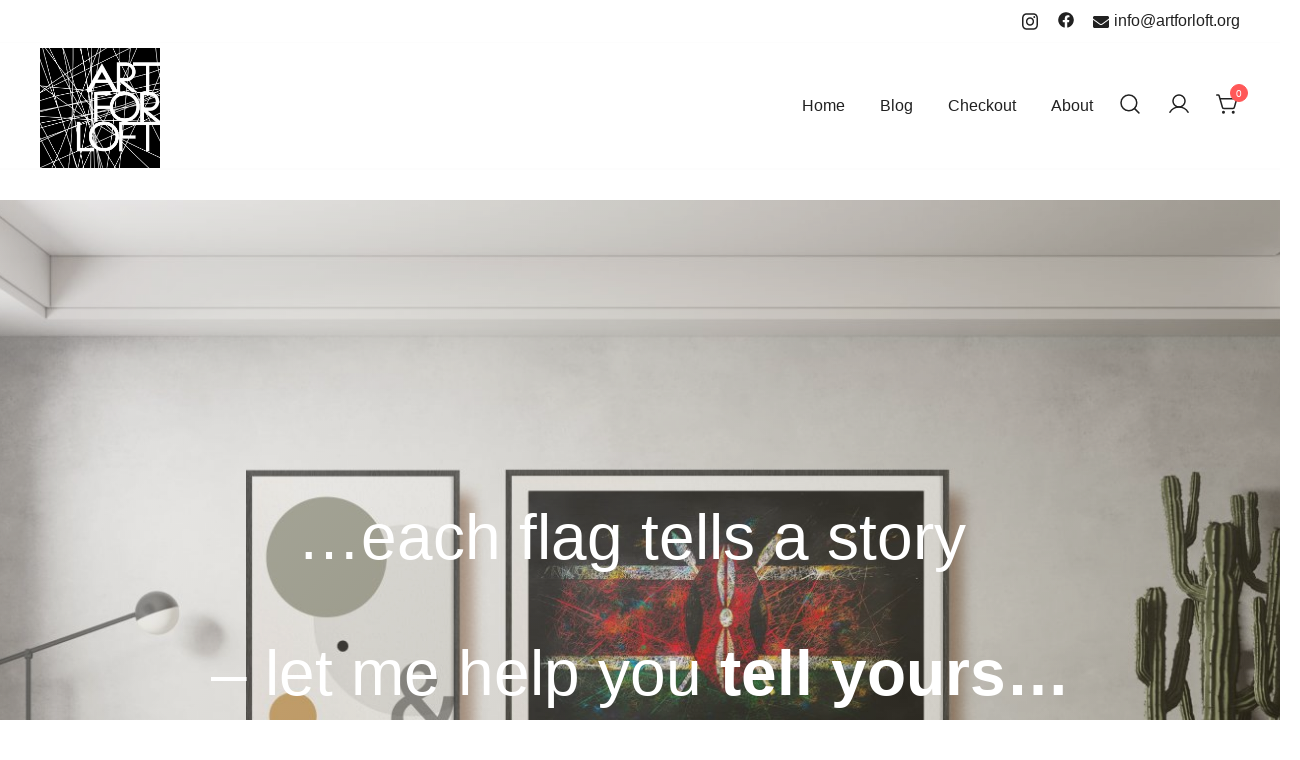

--- FILE ---
content_type: text/css
request_url: https://www.artforloft.com/wp-content/plugins/otter-blocks/build/blocks/posts-grid/style.css?ver=e4e9e337a3c0cee2e9b5
body_size: 9596
content:
.wp-block-themeisle-blocks-posts-grid{--text-align: initial;--vert-align: initial;--img-border-radius: 0;--img-box-shadow: none;--border-width: 0;--text-color: inherit;--background-color: inherit;--border-color: inherit;--border-radius: 0;--box-shadow: none;--content-gap: 10px;--img-width: 100%;--img-width-tablet: var( --img-width );--img-width-mobile: var( --img-width-tablet );--title-text-size: initial;--title-text-size-tablet: var( --title-text-size );--title-text-size-mobile: var( --title-text-size-tablet );--description-text-size: 16px;--description-text-size-tablet: var( --description-text-size );--description-text-size-mobile: var( --description-text-size-tablet );--meta-text-size: 14px;--meta-text-size-tablet: var( --meta-text-size );--meta-text-size-mobile: var( --meta-text-size-tablet );--column-gap: 30px;--column-gap-tablet: var( --column-gap );--column-gap-mobile: var( --column-gap-tablet );--row-gap: 30px;--row-gap-tablet: var( --row-gap );--row-gap-mobile: var( --row-gap-tablet );--content-padding: inherit;--content-padding-tablet: var( --content-padding );--content-padding-mobile: var( --content-padding-tablet );border:none}.wp-block-themeisle-blocks-posts-grid.has-dark-bg{--text-color: #fff}.wp-block-themeisle-blocks-posts-grid.is-style-boxed{--border-width: 3px}.wp-block-themeisle-blocks-posts-grid.is-style-boxed .o-posts-grid-post-body{padding:var(--content-padding, 20px)}.wp-block-themeisle-blocks-posts-grid .is-grid{display:grid;column-gap:var(--column-gap);row-gap:var(--row-gap)}.wp-block-themeisle-blocks-posts-grid .is-list{display:flex;flex-wrap:wrap;row-gap:var(--row-gap)}.wp-block-themeisle-blocks-posts-grid .is-grid.o-posts-grid-columns-2{grid-template-columns:auto auto}.wp-block-themeisle-blocks-posts-grid .is-grid.o-posts-grid-columns-3{grid-template-columns:auto auto auto}.wp-block-themeisle-blocks-posts-grid .is-grid.o-posts-grid-columns-4{grid-template-columns:auto auto auto auto}.wp-block-themeisle-blocks-posts-grid .is-grid.o-posts-grid-columns-5{grid-template-columns:auto auto auto auto auto}.wp-block-themeisle-blocks-posts-grid .is-list .o-posts-grid-post{display:flex}.wp-block-themeisle-blocks-posts-grid .is-list .o-posts-grid-post .o-posts-grid-post-image{flex-basis:33.33%;padding-right:20px}.wp-block-themeisle-blocks-posts-grid .is-list .o-posts-grid-post .o-posts-grid-post-image a{height:100%}.wp-block-themeisle-blocks-posts-grid .is-list .o-posts-grid-post .o-posts-grid-post-image img{height:100%;object-fit:cover}.wp-block-themeisle-blocks-posts-grid .is-list .o-posts-grid-post .o-posts-grid-post-body{flex-basis:66.66%}.wp-block-themeisle-blocks-posts-grid .is-list .o-posts-grid-post .o-posts-grid-post-body.is-full{flex-basis:100%}.wp-block-themeisle-blocks-posts-grid .o-crop-img .o-posts-grid-post-blog .o-posts-grid-post .o-posts-grid-post-image img{width:150px;height:150px;object-fit:cover;border-radius:var(--img-border-radius)}.wp-block-themeisle-blocks-posts-grid .o-posts-grid-post-blog{width:100%;position:relative;display:inline-block;border:0;position:relative;word-wrap:break-word;background-clip:border-box}.wp-block-themeisle-blocks-posts-grid .o-posts-grid-post-blog .o-posts-grid-post{overflow:hidden;border-width:var(--border-width);border-style:solid;border-color:var(--border-color);border-radius:var(--border-radius);background:var(--background-color);box-shadow:var(--box-shadow)}.wp-block-themeisle-blocks-posts-grid .o-posts-grid-post-image{position:relative;display:flex;justify-content:center;align-items:center}.wp-block-themeisle-blocks-posts-grid .o-posts-grid-post-image a{width:var(--img-width);max-width:100%;text-align:var(--text-align)}.wp-block-themeisle-blocks-posts-grid .o-posts-grid-post-image img{width:var(--img-width);max-width:100%;height:auto;border-radius:5px;border-radius:var(--img-border-radius);box-shadow:var(--img-box-shadow)}.wp-block-themeisle-blocks-posts-grid .o-posts-grid-post-body{display:flex;flex-direction:column;justify-content:var(--vert-align);padding-bottom:15px;text-align:var(--text-align);padding:var(--content-padding);gap:var(--content-gap)}.wp-block-themeisle-blocks-posts-grid .o-posts-grid-post-body .o-posts-grid-post-category{font-size:var(--meta-text-size);color:var(--text-color);text-transform:capitalize;margin:0}.wp-block-themeisle-blocks-posts-grid .o-posts-grid-post-body .o-posts-grid-post-title{margin:0;line-height:1.25em}.wp-block-themeisle-blocks-posts-grid .o-posts-grid-post-body .o-posts-grid-post-title a{text-decoration:none;transition:all .15s ease 0s;font-size:var(--title-text-size);color:var(--text-color)}.wp-block-themeisle-blocks-posts-grid .o-posts-grid-post-body .o-posts-grid-post-title a:hover{text-decoration:underline}.wp-block-themeisle-blocks-posts-grid .o-posts-grid-post-body .o-posts-grid-post-meta{font-size:var(--meta-text-size);color:var(--text-color);margin:0}.wp-block-themeisle-blocks-posts-grid .o-posts-grid-post-body .o-posts-grid-post-description{margin:0}.wp-block-themeisle-blocks-posts-grid .o-posts-grid-post-body .o-posts-grid-post-description p{margin:0px;font-size:var(--description-text-size);color:var(--text-color)}.wp-block-themeisle-blocks-posts-grid .o-posts-grid-post-body .o-posts-grid-post-description .read-more{font-size:var(--description-text-size);color:var(--text-color);display:block;margin:0;margin-top:calc(var(--content-gap)/2)}.wp-block-themeisle-blocks-posts-grid .o-featured-container{display:flex}.wp-block-themeisle-blocks-posts-grid .o-featured-container .o-featured-post{width:100%;border-width:var(--border-width);border-style:solid;border-color:var(--border-color);border-radius:var(--border-radius);background-color:var(--background-color);box-shadow:var(--box-shadow);margin-bottom:var(--row-gap)}.wp-block-themeisle-blocks-posts-grid .o-featured-container .o-featured-post .o-posts-grid-post-image a{width:100%}.wp-block-themeisle-blocks-posts-grid .o-featured-container .o-featured-post .o-posts-grid-post-image a img{width:100%;height:250px;object-fit:cover}@media(max-width: 960px){.o-posts-grid-post-image img{width:min(var(--img-width),100%)}}@media(min-width: 600px)and (max-width: 960px){.wp-block-themeisle-blocks-posts-grid .is-grid.o-posts-grid-columns-4,.wp-block-themeisle-blocks-posts-grid .is-grid.o-posts-grid-columns-5{grid-template-columns:auto auto auto}.wp-block-themeisle-blocks-posts-grid .is-grid .o-posts-grid-post-blog{min-width:33%}.wp-block-themeisle-blocks-posts-grid .o-posts-grid-post-image a{width:var(--img-width-tablet)}.wp-block-themeisle-blocks-posts-grid .o-posts-grid-post-image img{width:var(--img-width-tablet)}.wp-block-themeisle-blocks-posts-grid.is-style-boxed .o-posts-grid-post-body{padding:var(--content-padding-tablet, 20px)}.wp-block-themeisle-blocks-posts-grid .is-list{row-gap:var(--row-gap-tablet)}.wp-block-themeisle-blocks-posts-grid .o-posts-grid-post-body{padding:var(--content-padding-tablet)}.wp-block-themeisle-blocks-posts-grid .o-posts-grid-post-body .o-posts-grid-post-category{font-size:var(--meta-text-size-tablet)}.wp-block-themeisle-blocks-posts-grid .o-posts-grid-post-body .o-posts-grid-post-meta{font-size:var(--meta-text-size-tablet)}.wp-block-themeisle-blocks-posts-grid .o-posts-grid-post-body .o-posts-grid-post-title a{font-size:var(--title-text-size-tablet)}.wp-block-themeisle-blocks-posts-grid .o-posts-grid-post-body .o-posts-grid-post-description p{font-size:var(--description-text-size-tablet)}.wp-block-themeisle-blocks-posts-grid .o-posts-grid-post-body .o-posts-grid-post-description .read-more{font-size:var(--description-text-size-tablet)}.wp-block-themeisle-blocks-posts-grid .is-grid{column-gap:var(--column-gap-tablet);row-gap:var(--row-gap-tablet)}.wp-block-themeisle-blocks-posts-grid .o-featured-container .o-featured-post{margin-bottom:var(--row-gap-tablet)}}@media(max-width: 600px){.wp-block-themeisle-blocks-posts-grid .is-grid{grid-template-columns:auto}.wp-block-themeisle-blocks-posts-grid .is-grid.o-posts-grid-columns-2,.wp-block-themeisle-blocks-posts-grid .is-grid.o-posts-grid-columns-3,.wp-block-themeisle-blocks-posts-grid .is-grid.o-posts-grid-columns-4,.wp-block-themeisle-blocks-posts-grid .is-grid.o-posts-grid-columns-5{grid-template-columns:auto}.wp-block-themeisle-blocks-posts-grid .is-list .o-posts-grid-post{flex-direction:column;padding:10px}.wp-block-themeisle-blocks-posts-grid .is-list .o-posts-grid-post .o-posts-grid-post-image{flex-basis:100%;padding:0}.wp-block-themeisle-blocks-posts-grid .is-list .o-posts-grid-post .o-posts-grid-post-body{flex-basis:100%;padding:0}.wp-block-themeisle-blocks-posts-grid .o-posts-grid-post-image a{width:var(--img-width-mobile)}.wp-block-themeisle-blocks-posts-grid .o-posts-grid-post-image img{width:var(--img-width-mobile)}.wp-block-themeisle-blocks-posts-grid.is-style-boxed .o-posts-grid-post-body{padding:var(--content-padding-mobile, 20px)}.wp-block-themeisle-blocks-posts-grid .is-list{row-gap:var(--row-gap-mobile)}.wp-block-themeisle-blocks-posts-grid .o-posts-grid-post-body{padding:var(--content-padding-mobile)}.wp-block-themeisle-blocks-posts-grid .o-posts-grid-post-body .o-posts-grid-post-category{font-size:var(--meta-text-size-mobile)}.wp-block-themeisle-blocks-posts-grid .o-posts-grid-post-body .o-posts-grid-post-meta{font-size:var(--meta-text-size-mobile)}.wp-block-themeisle-blocks-posts-grid .o-posts-grid-post-body .o-posts-grid-post-title a{font-size:var(--title-text-size-mobile)}.wp-block-themeisle-blocks-posts-grid .o-posts-grid-post-body .o-posts-grid-post-description p{font-size:var(--description-text-size-mobile)}.wp-block-themeisle-blocks-posts-grid .o-posts-grid-post-body .o-posts-grid-post-description .read-more{font-size:var(--description-text-size-mobile)}.wp-block-themeisle-blocks-posts-grid .is-grid{column-gap:var(--column-gap-mobile);row-gap:var(--row-gap-mobile)}.wp-block-themeisle-blocks-posts-grid .o-featured-container .o-featured-post{margin-bottom:var(--row-gap-mobile)}}/*# sourceMappingURL=style.css.map */


--- FILE ---
content_type: text/css
request_url: https://www.artforloft.com/wp-content/uploads/themeisle-gutenberg/widgets-1681153049.css?ver=2.2.4
body_size: 903
content:
#wp-block-themeisle-blocks-advanced-columns-c198d9f8{min-height:auto}#wp-block-themeisle-blocks-advanced-columns-c198d9f8>.wp-block-themeisle-blocks-advanced-columns-overlay{opacity:.5;mix-blend-mode:normal}#wp-block-themeisle-blocks-advanced-column-697ba2af>.wp-block-themeisle-blocks-advanced-column-overlay{opacity:.5;mix-blend-mode:normal}@media (min-width:960px){#wp-block-themeisle-blocks-advanced-column-697ba2af{flex-basis:25%}}#wp-block-themeisle-blocks-advanced-column-46972114>.wp-block-themeisle-blocks-advanced-column-overlay{opacity:.5;mix-blend-mode:normal}@media (min-width:960px){#wp-block-themeisle-blocks-advanced-column-46972114{flex-basis:25%}}#wp-block-themeisle-blocks-advanced-column-8c0dc44b>.wp-block-themeisle-blocks-advanced-column-overlay{opacity:.5;mix-blend-mode:normal}@media (min-width:960px){#wp-block-themeisle-blocks-advanced-column-8c0dc44b{flex-basis:25%}}#wp-block-themeisle-blocks-advanced-column-5c9fceea>.wp-block-themeisle-blocks-advanced-column-overlay{opacity:.5;mix-blend-mode:normal}@media (min-width:960px){#wp-block-themeisle-blocks-advanced-column-5c9fceea{flex-basis:25%}}#wp-block-themeisle-blocks-circle-counter-3c8d1686{border-radius:50px 0 0 50px;--percentage-start:rotate(180deg);--percentage-end:rotate(180deg)}

--- FILE ---
content_type: application/javascript
request_url: https://www.artforloft.com/wp-content/plugins/otter-blocks/build/blocks/popup.js?ver=c1e4e233e7fc9bc83a1f
body_size: 3158
content:
!function(){"use strict";var e;e=()=>{const e=document.querySelectorAll(".wp-block-themeisle-blocks-popup");e.length&&e.forEach((e=>new class{canLock=!1;constructor(e){this.element=e,this.happened=!1,this.storageKey="otter-popup-dismiss";const{dismiss:t,anchor:n}=e.dataset;this.isItemDismissed()&&t&&!n&&!Boolean(window.themeisleGutenberg?.isPreview)||(this.canLock=Boolean(this.element.dataset.lockScrolling),this.isDisabled()||this.init())}init(){this.bindOpen(),this.bindClose()}isDisabled(){const{disableOn:e}=this.element.dataset;return"mobile"===e&&window.matchMedia("(max-width: 600px)").matches}openModal(){this.element.classList.add("active"),this.happened=!0,this.lockScrolling()}closeModal(){this.element.classList.remove("active"),this.dismissModal(),this.unlockScrolling()}dismissModal(){var e;const{dismiss:t,anchor:n}=this.element.dataset,{id:s}=this.element;if(!t||!s||n)return!1;const o=new Date,i=JSON.parse(null!==(e=localStorage.getItem(this.storageKey))&&void 0!==e?e:"[]")||[];if(i.some((e=>e.modalID===s)))return!1;const l=864e5*parseInt(t),a={expiry:o.getTime()+l,modalID:s};localStorage.setItem(this.storageKey,JSON.stringify([...i,a]))}isItemDismissed(){var e;const{id:t}=this.element,n=JSON.parse(null!==(e=localStorage.getItem(this.storageKey))&&void 0!==e?e:"[]")||[],s=n.filter((e=>e.modalID===t));if(0===s.length)return!1;const o=s[0],i=new Date;if(o.expiry>i.getTime())return!0;const l=n.filter((e=>e!==s[0]));return localStorage.setItem(this.storageKey,JSON.stringify(l)),!1}bindOpen(){const{open:e}=this.element.dataset;switch(e){case"onClick":this.bindAnchors();break;case"onScroll":this.bindOpenAfterScroll();break;case"onExit":this.bindExitIntent();break;default:this.bindOnLoad()}}bindAnchors(){const{anchor:e}=this.element.dataset;if(!e)return!1;document.querySelectorAll(`a[href='#${e}'], #${e}`).forEach((t=>{t.addEventListener("click",(t=>{t.target?.href===`#${e}`&&t.preventDefault(),this.openModal()}))}))}bindOpenAfterScroll(){window.document.addEventListener("scroll",(()=>{if(this.happened)return!1;const{offset:e}=this.element.dataset;if(parseInt(null!=e?e:"0")>=this.getScrolledPercent())return!1;this.openModal()}))}bindOnLoad(){const{time:e}=this.element.dataset;setTimeout((()=>{this.openModal()}),1e3*parseInt(null!=e?e:"0"))}bindExitIntent(){document.body.addEventListener("mouseleave",(e=>{if(this.happened)return!1;0>e.clientY&&this.openModal()}))}getScrolledPercent(){const e=document.documentElement,{body:t}=document,n="scrollTop",s="scrollHeight";return(e[n]||t[n])/((e[s]||t[s])-e.clientHeight)*100}bindClose(){this.bindCloseButtons(),this.bindAnchorClose(),this.bindOverlayClosing()}bindAnchorClose(){const{anchorclose:e}=this.element.dataset;if(!e)return!1;document.querySelectorAll(`a[href='#${e}'], #${e}`).forEach((t=>{t.addEventListener("click",(t=>{t.target?.href===`#${e}`&&t.preventDefault(),this.closeModal()}))}))}bindCloseButtons(){this.element.querySelectorAll(".otter-popup__modal_header .components-button").forEach((e=>{e.addEventListener("click",(()=>{this.closeModal()}))}))}bindOverlayClosing(){const{outside:e}=this.element.dataset;if(!e)return!1;this.element.querySelector(".otter-popup__modal_wrap_overlay")?.addEventListener("click",(()=>{this.closeModal()}))}lockScrolling(){this.canLock&&document.body.classList.add("o-lock-body")}unlockScrolling(){this.canLock&&document.body.classList.remove("o-lock-body")}}(e)))},"undefined"!=typeof document&&("complete"!==document.readyState&&"interactive"!==document.readyState?document.addEventListener("DOMContentLoaded",e):e())}();

--- FILE ---
content_type: text/plain
request_url: https://www.google-analytics.com/j/collect?v=1&_v=j102&a=209683176&t=pageview&_s=1&dl=https%3A%2F%2Fwww.artforloft.com%2Fpage%2F4%2F&ul=en-us%40posix&dt=ArtForLoft%20%E2%80%93%20Vintage%20Hand%20painted%20wall%20art%20with%20flags.%20Custom%20orders.&sr=1280x720&vp=1280x720&_u=YEBAAUABAAAAACAAI~&jid=1753035232&gjid=238769876&cid=1675224590.1769018942&tid=UA-71101775-3&_gid=477449601.1769018942&_r=1&_slc=1&z=2129257166
body_size: -451
content:
2,cG-2H5HQCH5YV

--- FILE ---
content_type: application/javascript
request_url: https://www.artforloft.com/wp-content/plugins/otter-blocks/build/blocks/accordion.js?ver=ef5cc1f0963e0995c135
body_size: 767
content:
!function(){"use strict";var e;e=()=>{document.querySelectorAll(".wp-block-themeisle-blocks-accordion").forEach((e=>{(e=>{e.classList.contains("exclusive")&&Array.from(e.children).forEach((t=>{t.addEventListener("click",(()=>{t.open||Array.from(e.children).filter((e=>e.open)).forEach((e=>{e.removeAttribute("open")}))}))}))})(e),(e=>{if(!e.dataset.hasSchema)return;const t=[];Array.from(e.children).forEach((e=>{const n=e.querySelectorAll(".wp-block-themeisle-blocks-accordion-item__title")[0].innerText,c=e.querySelectorAll(".wp-block-themeisle-blocks-accordion-item__content")[0].querySelectorAll("p, h1, h2, h3, h4, h5, h6"),r=Array.from(c).reduce(((e,t)=>`${e} ${t.innerHTML}`),"");t.push({"@type":"Question",name:n,acceptedAnswer:{"@type":"Answer",text:r}})}));const n={"@context":"https://schema.org","@type":"FAQPage",mainEntity:t},c=document.createElement("script");c.setAttribute("type","application/ld+json"),c.textContent=JSON.stringify(n),document.head.appendChild(c)})(e)}))},"undefined"!=typeof document&&("complete"!==document.readyState&&"interactive"!==document.readyState?document.addEventListener("DOMContentLoaded",e):e())}();